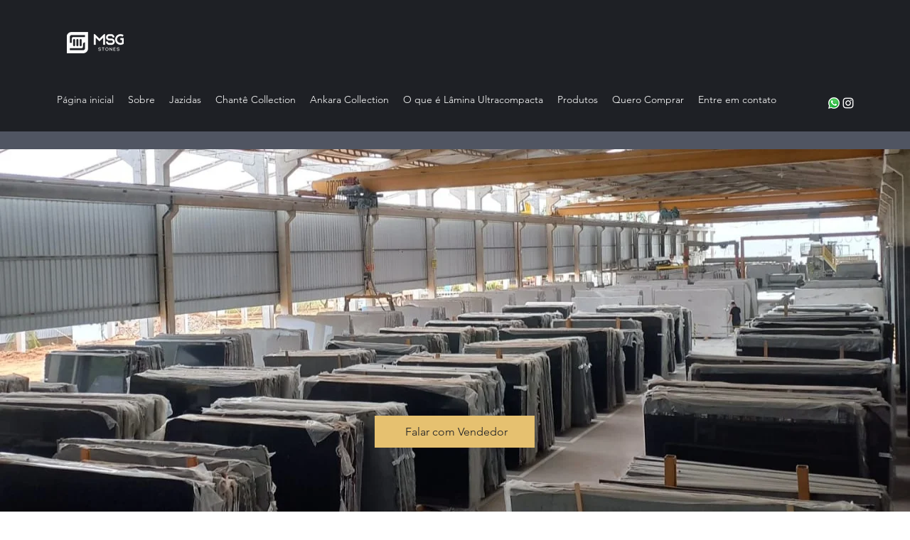

--- FILE ---
content_type: text/css; charset=utf-8
request_url: https://www.msgstones.com.br/_serverless/pro-gallery-css-v4-server/layoutCss?ver=2&id=comp-lelbm12p&items=3487_590_1280%7C3375_737_1600%7C3621_1080_1080%7C3678_1200_1600%7C3618_768_1024%7C3360_1600_900%7C3502_540_640%7C3434_512_640%7C3782_1200_1600%7C3517_1200_1600%7C3474_867_1156%7C3520_1200_1600%7C3451_1200_1600%7C3522_1000_563%7C3445_1200_1600%7C3383_1200_1600%7C3531_1200_1600%7C3715_1200_1600%7C3748_1600_1200%7C3505_1600_1200&container=1333_1280_720_720&options=layoutParams_cropRatio:1%7ClayoutParams_repeatingGroupTypes:2v%7ClayoutParams_structure_galleryRatio_value:0%7ClayoutParams_gallerySpacing:0%7CgroupTypes:1,2h,2v,3t,3b,3l,3r%7CnumberOfImagesPerRow:3%7CrotatingCropRatios:25%25/40%25,25%25/60%25,25%25/60%25,25%25/40%25%7CcollageAmount:0.8%7CtextsVerticalPadding:0%7CtextsHorizontalPadding:0%7CcalculateTextBoxHeightMode:MANUAL%7CtargetItemSize:532%7CcubeRatio:25%25/40%25%7CrotatingGroupTypes:2v%7CexternalInfoHeight:0%7CexternalInfoWidth:0%7CisRTL:false%7CisVertical:false%7CminItemSize:120%7CgroupSize:3%7CchooseBestGroup:true%7CcubeImages:true%7CcubeType:fill%7CsmartCrop:false%7CcollageDensity:0.8%7CimageMargin:2%7ChasThumbnails:false%7CgalleryThumbnailsAlignment:bottom%7CgridStyle:1%7CtitlePlacement:SHOW_ON_HOVER%7CarrowsSize:23%7CslideshowInfoSize:200%7CimageInfoType:NO_BACKGROUND%7CtextBoxHeight:0%7CscrollDirection:1%7CgalleryLayout:-1%7CgallerySizeType:smart%7CgallerySize:48%7CcropOnlyFill:false%7CnumberOfImagesPerCol:1%7CgroupsPerStrip:0%7Cscatter:0%7CenableInfiniteScroll:true%7CthumbnailSpacings:0%7CarrowsPosition:0%7CthumbnailSize:120%7CcalculateTextBoxWidthMode:PERCENT%7CtextBoxWidthPercent:50%7CuseMaxDimensions:false%7CfixedColumns:0%7CgallerySizePx:0%7CplaceGroupsLtr:false
body_size: 87
content:
#pro-gallery-comp-lelbm12p .pro-gallery-parent-container{ width: 1280px !important; height: 720px !important; } #pro-gallery-comp-lelbm12p [data-hook="item-container"][data-idx="0"].gallery-item-container{opacity: 1 !important;display: block !important;transition: opacity .2s ease !important;top: 0px !important;left: 0px !important;right: auto !important;height: 287px !important;width: 318px !important;} #pro-gallery-comp-lelbm12p [data-hook="item-container"][data-idx="0"] .gallery-item-common-info-outer{height: 100% !important;} #pro-gallery-comp-lelbm12p [data-hook="item-container"][data-idx="0"] .gallery-item-common-info{height: 100% !important;width: 100% !important;} #pro-gallery-comp-lelbm12p [data-hook="item-container"][data-idx="0"] .gallery-item-wrapper{width: 318px !important;height: 287px !important;margin: 0 !important;} #pro-gallery-comp-lelbm12p [data-hook="item-container"][data-idx="0"] .gallery-item-content{width: 318px !important;height: 287px !important;margin: 0px 0px !important;opacity: 1 !important;} #pro-gallery-comp-lelbm12p [data-hook="item-container"][data-idx="0"] .gallery-item-hover{width: 318px !important;height: 287px !important;opacity: 1 !important;} #pro-gallery-comp-lelbm12p [data-hook="item-container"][data-idx="0"] .item-hover-flex-container{width: 318px !important;height: 287px !important;margin: 0px 0px !important;opacity: 1 !important;} #pro-gallery-comp-lelbm12p [data-hook="item-container"][data-idx="0"] .gallery-item-wrapper img{width: 100% !important;height: 100% !important;opacity: 1 !important;} #pro-gallery-comp-lelbm12p [data-hook="item-container"][data-idx="1"].gallery-item-container{opacity: 1 !important;display: block !important;transition: opacity .2s ease !important;top: 289px !important;left: 0px !important;right: auto !important;height: 431px !important;width: 318px !important;} #pro-gallery-comp-lelbm12p [data-hook="item-container"][data-idx="1"] .gallery-item-common-info-outer{height: 100% !important;} #pro-gallery-comp-lelbm12p [data-hook="item-container"][data-idx="1"] .gallery-item-common-info{height: 100% !important;width: 100% !important;} #pro-gallery-comp-lelbm12p [data-hook="item-container"][data-idx="1"] .gallery-item-wrapper{width: 318px !important;height: 431px !important;margin: 0 !important;} #pro-gallery-comp-lelbm12p [data-hook="item-container"][data-idx="1"] .gallery-item-content{width: 318px !important;height: 431px !important;margin: 0px 0px !important;opacity: 1 !important;} #pro-gallery-comp-lelbm12p [data-hook="item-container"][data-idx="1"] .gallery-item-hover{width: 318px !important;height: 431px !important;opacity: 1 !important;} #pro-gallery-comp-lelbm12p [data-hook="item-container"][data-idx="1"] .item-hover-flex-container{width: 318px !important;height: 431px !important;margin: 0px 0px !important;opacity: 1 !important;} #pro-gallery-comp-lelbm12p [data-hook="item-container"][data-idx="1"] .gallery-item-wrapper img{width: 100% !important;height: 100% !important;opacity: 1 !important;} #pro-gallery-comp-lelbm12p [data-hook="item-container"][data-idx="2"].gallery-item-container{opacity: 1 !important;display: block !important;transition: opacity .2s ease !important;top: 0px !important;left: 320px !important;right: auto !important;height: 431px !important;width: 318px !important;} #pro-gallery-comp-lelbm12p [data-hook="item-container"][data-idx="2"] .gallery-item-common-info-outer{height: 100% !important;} #pro-gallery-comp-lelbm12p [data-hook="item-container"][data-idx="2"] .gallery-item-common-info{height: 100% !important;width: 100% !important;} #pro-gallery-comp-lelbm12p [data-hook="item-container"][data-idx="2"] .gallery-item-wrapper{width: 318px !important;height: 431px !important;margin: 0 !important;} #pro-gallery-comp-lelbm12p [data-hook="item-container"][data-idx="2"] .gallery-item-content{width: 318px !important;height: 431px !important;margin: 0px 0px !important;opacity: 1 !important;} #pro-gallery-comp-lelbm12p [data-hook="item-container"][data-idx="2"] .gallery-item-hover{width: 318px !important;height: 431px !important;opacity: 1 !important;} #pro-gallery-comp-lelbm12p [data-hook="item-container"][data-idx="2"] .item-hover-flex-container{width: 318px !important;height: 431px !important;margin: 0px 0px !important;opacity: 1 !important;} #pro-gallery-comp-lelbm12p [data-hook="item-container"][data-idx="2"] .gallery-item-wrapper img{width: 100% !important;height: 100% !important;opacity: 1 !important;} #pro-gallery-comp-lelbm12p [data-hook="item-container"][data-idx="3"]{display: none !important;} #pro-gallery-comp-lelbm12p [data-hook="item-container"][data-idx="4"]{display: none !important;} #pro-gallery-comp-lelbm12p [data-hook="item-container"][data-idx="5"]{display: none !important;} #pro-gallery-comp-lelbm12p [data-hook="item-container"][data-idx="6"]{display: none !important;} #pro-gallery-comp-lelbm12p [data-hook="item-container"][data-idx="7"]{display: none !important;} #pro-gallery-comp-lelbm12p [data-hook="item-container"][data-idx="8"]{display: none !important;} #pro-gallery-comp-lelbm12p [data-hook="item-container"][data-idx="9"]{display: none !important;} #pro-gallery-comp-lelbm12p [data-hook="item-container"][data-idx="10"]{display: none !important;} #pro-gallery-comp-lelbm12p [data-hook="item-container"][data-idx="11"]{display: none !important;} #pro-gallery-comp-lelbm12p [data-hook="item-container"][data-idx="12"]{display: none !important;} #pro-gallery-comp-lelbm12p [data-hook="item-container"][data-idx="13"]{display: none !important;} #pro-gallery-comp-lelbm12p [data-hook="item-container"][data-idx="14"]{display: none !important;} #pro-gallery-comp-lelbm12p [data-hook="item-container"][data-idx="15"]{display: none !important;} #pro-gallery-comp-lelbm12p [data-hook="item-container"][data-idx="16"]{display: none !important;} #pro-gallery-comp-lelbm12p [data-hook="item-container"][data-idx="17"]{display: none !important;} #pro-gallery-comp-lelbm12p [data-hook="item-container"][data-idx="18"]{display: none !important;} #pro-gallery-comp-lelbm12p [data-hook="item-container"][data-idx="19"]{display: none !important;} #pro-gallery-comp-lelbm12p .pro-gallery-prerender{height:720px !important;}#pro-gallery-comp-lelbm12p {height:720px !important; width:1280px !important;}#pro-gallery-comp-lelbm12p .pro-gallery-margin-container {height:720px !important;}#pro-gallery-comp-lelbm12p .one-row:not(.thumbnails-gallery) {height:721px !important; width:1282px !important;}#pro-gallery-comp-lelbm12p .one-row:not(.thumbnails-gallery) .gallery-horizontal-scroll {height:721px !important;}#pro-gallery-comp-lelbm12p .pro-gallery-parent-container:not(.gallery-slideshow) [data-hook=group-view] .item-link-wrapper::before {height:721px !important; width:1282px !important;}#pro-gallery-comp-lelbm12p .pro-gallery-parent-container {height:720px !important; width:1280px !important;}